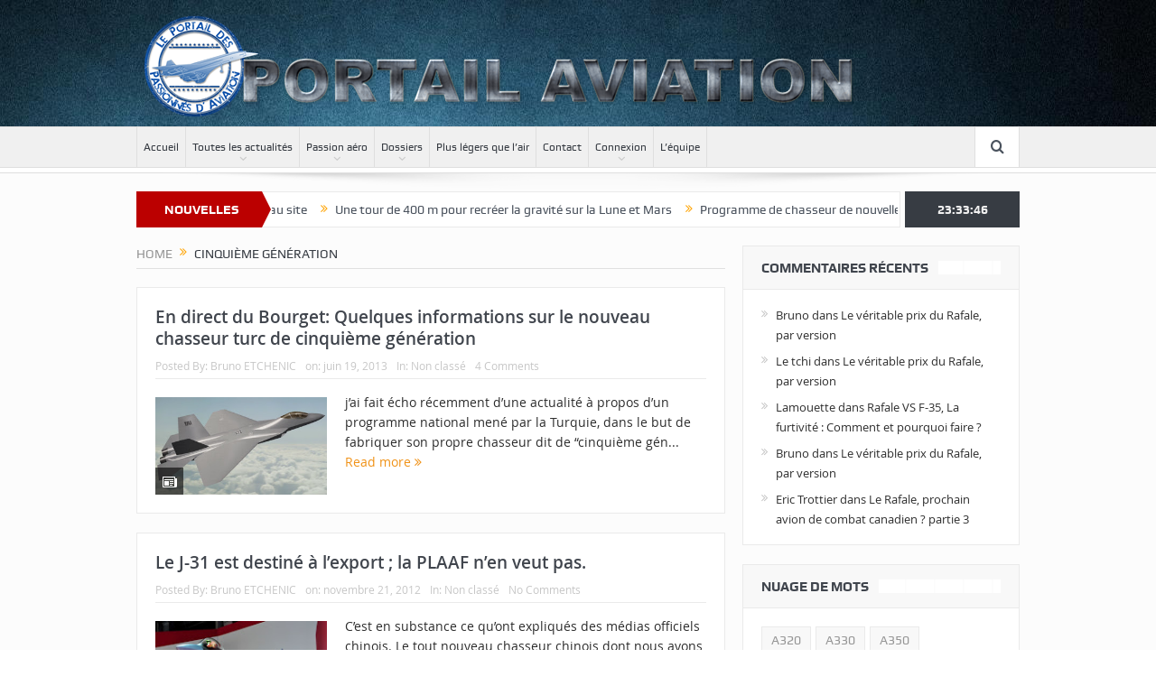

--- FILE ---
content_type: text/html; charset=UTF-8
request_url: https://www.portail-aviation.com/blog/tag/cinquieme-generation/
body_size: 12345
content:
<!DOCTYPE html>
<!--[if lt IE 7]>      <html class="no-js lt-ie9 lt-ie8 lt-ie7" lang="fr-FR"> <![endif]-->
<!--[if IE 7]>         <html class="no-js lt-ie9 lt-ie8" lang="fr-FR"> <![endif]-->
<!--[if IE 8]>         <html class="no-js lt-ie9" lang="fr-FR"> <![endif]-->
<!--[if gt IE 8]><!--> <html class="no-js" lang="fr-FR"> <!--<![endif]-->
    <head>
	<meta charset="UTF-8" />
        <meta http-equiv="X-UA-Compatible" content="IE=edge,chrome=1">
	
	<link rel="profile" href="http://gmpg.org/xfn/11">
	<link rel="pingback" href="https://www.portail-aviation.com/xmlrpc.php">

<meta name="viewport" content="width=device-width, initial-scale=1, maximum-scale=1">
<link rel="shortcut icon" href="" />
<link rel="apple-touch-icon" href="https://www.portail-aviation.com/wp-content/themes/goodnews5/apple-touch-icon-precomposed.png" />

<link rel="pingback" href="https://www.portail-aviation.com/xmlrpc.php" />
        <!--[if lt IE 9]>
	<script src="https://www.portail-aviation.com/wp-content/themes/goodnews5/framework/helpers/js/html5.js"></script>
	<script src="https://www.portail-aviation.com/wp-content/themes/goodnews5/framework/helpers/js/IE9.js"></script>
	<![endif]-->
	
<!-- This site is optimized with the Yoast SEO plugin v12.6.2 - https://yoast.com/wordpress/plugins/seo/ -->
<title>cinquième génération Archives - Le Portail des Passionnés d&#039;Aviation</title>
<meta name="robots" content="max-snippet:-1, max-image-preview:large, max-video-preview:-1"/>
<link rel="canonical" href="https://www.portail-aviation.com/blog/tag/cinquieme-generation/" />
<meta property="og:locale" content="fr_FR" />
<meta property="og:type" content="object" />
<meta property="og:title" content="cinquième génération Archives - Le Portail des Passionnés d&#039;Aviation" />
<meta property="og:url" content="https://www.portail-aviation.com/blog/tag/cinquieme-generation/" />
<meta property="og:site_name" content="Le Portail des Passionnés d&#039;Aviation" />
<meta name="twitter:card" content="summary_large_image" />
<meta name="twitter:title" content="cinquième génération Archives - Le Portail des Passionnés d&#039;Aviation" />
<script type='application/ld+json' class='yoast-schema-graph yoast-schema-graph--main'>{"@context":"https://schema.org","@graph":[{"@type":"Organization","@id":"https://www.portail-aviation.com/#organization","name":"Portail Aviation","url":"https://www.portail-aviation.com/","sameAs":["https://www.facebook.com/portailaviation/"],"logo":{"@type":"ImageObject","@id":"https://www.portail-aviation.com/#logo","url":"https://www.portail-aviation.com/wp-content/uploads/2018/01/header1.png","width":145,"height":140,"caption":"Portail Aviation"},"image":{"@id":"https://www.portail-aviation.com/#logo"}},{"@type":"WebSite","@id":"https://www.portail-aviation.com/#website","url":"https://www.portail-aviation.com/","name":"Le Portail des Passionn\u00e9s d&#039;Aviation","publisher":{"@id":"https://www.portail-aviation.com/#organization"},"potentialAction":{"@type":"SearchAction","target":"https://www.portail-aviation.com/?s={search_term_string}","query-input":"required name=search_term_string"}},{"@type":"CollectionPage","@id":"https://www.portail-aviation.com/blog/tag/cinquieme-generation/#webpage","url":"https://www.portail-aviation.com/blog/tag/cinquieme-generation/","inLanguage":"fr-FR","name":"cinqui\u00e8me g\u00e9n\u00e9ration Archives - Le Portail des Passionn\u00e9s d&#039;Aviation","isPartOf":{"@id":"https://www.portail-aviation.com/#website"}}]}</script>
<!-- / Yoast SEO plugin. -->

<link rel='dns-prefetch' href='//www.googletagmanager.com' />
<link rel='dns-prefetch' href='//s.w.org' />
<link rel="alternate" type="application/rss+xml" title="Le Portail des Passionnés d&#039;Aviation &raquo; Flux" href="https://www.portail-aviation.com/feed/" />
<link rel="alternate" type="application/rss+xml" title="Le Portail des Passionnés d&#039;Aviation &raquo; Flux des commentaires" href="https://www.portail-aviation.com/comments/feed/" />
<link rel="alternate" type="application/rss+xml" title="Le Portail des Passionnés d&#039;Aviation &raquo; Flux de l’étiquette cinquième génération" href="https://www.portail-aviation.com/blog/tag/cinquieme-generation/feed/" />
		<script type="text/javascript">
			window._wpemojiSettings = {"baseUrl":"https:\/\/s.w.org\/images\/core\/emoji\/12.0.0-1\/72x72\/","ext":".png","svgUrl":"https:\/\/s.w.org\/images\/core\/emoji\/12.0.0-1\/svg\/","svgExt":".svg","source":{"concatemoji":"https:\/\/www.portail-aviation.com\/wp-includes\/js\/wp-emoji-release.min.js?ver=5.2.23"}};
			!function(e,a,t){var n,r,o,i=a.createElement("canvas"),p=i.getContext&&i.getContext("2d");function s(e,t){var a=String.fromCharCode;p.clearRect(0,0,i.width,i.height),p.fillText(a.apply(this,e),0,0);e=i.toDataURL();return p.clearRect(0,0,i.width,i.height),p.fillText(a.apply(this,t),0,0),e===i.toDataURL()}function c(e){var t=a.createElement("script");t.src=e,t.defer=t.type="text/javascript",a.getElementsByTagName("head")[0].appendChild(t)}for(o=Array("flag","emoji"),t.supports={everything:!0,everythingExceptFlag:!0},r=0;r<o.length;r++)t.supports[o[r]]=function(e){if(!p||!p.fillText)return!1;switch(p.textBaseline="top",p.font="600 32px Arial",e){case"flag":return s([55356,56826,55356,56819],[55356,56826,8203,55356,56819])?!1:!s([55356,57332,56128,56423,56128,56418,56128,56421,56128,56430,56128,56423,56128,56447],[55356,57332,8203,56128,56423,8203,56128,56418,8203,56128,56421,8203,56128,56430,8203,56128,56423,8203,56128,56447]);case"emoji":return!s([55357,56424,55356,57342,8205,55358,56605,8205,55357,56424,55356,57340],[55357,56424,55356,57342,8203,55358,56605,8203,55357,56424,55356,57340])}return!1}(o[r]),t.supports.everything=t.supports.everything&&t.supports[o[r]],"flag"!==o[r]&&(t.supports.everythingExceptFlag=t.supports.everythingExceptFlag&&t.supports[o[r]]);t.supports.everythingExceptFlag=t.supports.everythingExceptFlag&&!t.supports.flag,t.DOMReady=!1,t.readyCallback=function(){t.DOMReady=!0},t.supports.everything||(n=function(){t.readyCallback()},a.addEventListener?(a.addEventListener("DOMContentLoaded",n,!1),e.addEventListener("load",n,!1)):(e.attachEvent("onload",n),a.attachEvent("onreadystatechange",function(){"complete"===a.readyState&&t.readyCallback()})),(n=t.source||{}).concatemoji?c(n.concatemoji):n.wpemoji&&n.twemoji&&(c(n.twemoji),c(n.wpemoji)))}(window,document,window._wpemojiSettings);
		</script>
		<style type="text/css">
img.wp-smiley,
img.emoji {
	display: inline !important;
	border: none !important;
	box-shadow: none !important;
	height: 1em !important;
	width: 1em !important;
	margin: 0 .07em !important;
	vertical-align: -0.1em !important;
	background: none !important;
	padding: 0 !important;
}
</style>
	<link rel='stylesheet' id='wp-block-library-css'  href='https://www.portail-aviation.com/wp-includes/css/dist/block-library/style.min.css?ver=5.2.23' type='text/css' media='all' />
<link rel='stylesheet' id='mpp_gutenberg-css'  href='https://www.portail-aviation.com/wp-content/plugins/metronet-profile-picture/dist/blocks.style.build.css?ver=2.5.0' type='text/css' media='all' />
<link rel='stylesheet' id='contact-form-7-css'  href='https://www.portail-aviation.com/wp-content/plugins/contact-form-7/includes/css/styles.css?ver=5.1.9' type='text/css' media='all' />
<link rel='stylesheet' id='plugins-css'  href='https://www.portail-aviation.com/wp-content/themes/goodnews5/css/plugins.css?ver=5.2.23' type='text/css' media='all' />
<link rel='stylesheet' id='main-css'  href='https://www.portail-aviation.com/wp-content/themes/goodnews5/css/main.css?ver=5.2.23' type='text/css' media='all' />
<link rel='stylesheet' id='responsive-css'  href='https://www.portail-aviation.com/wp-content/themes/goodnews5/css/media.css?ver=5.2.23' type='text/css' media='all' />
<link rel='stylesheet' id='style-css'  href='https://www.portail-aviation.com/wp-content/themes/goodnews5/style.css?ver=5.2.23' type='text/css' media='all' />
<!--[if lt IE 9]>
<link rel='stylesheet' id='vc_lte_ie9-css'  href='https://www.portail-aviation.com/wp-content/plugins/js_composer/assets/css/vc_lte_ie9.min.css?ver=6.0.3' type='text/css' media='screen' />
<![endif]-->
<link rel='stylesheet' id='fancybox-css'  href='https://www.portail-aviation.com/wp-content/plugins/easy-fancybox/css/jquery.fancybox.min.css?ver=1.3.24' type='text/css' media='screen' />
<link rel='stylesheet' id='um_fonticons_ii-css'  href='https://www.portail-aviation.com/wp-content/plugins/ultimate-member/assets/css/um-fonticons-ii.css?ver=2.1.1' type='text/css' media='all' />
<link rel='stylesheet' id='um_fonticons_fa-css'  href='https://www.portail-aviation.com/wp-content/plugins/ultimate-member/assets/css/um-fonticons-fa.css?ver=2.1.1' type='text/css' media='all' />
<link rel='stylesheet' id='select2-css'  href='https://www.portail-aviation.com/wp-content/plugins/ultimate-member/assets/css/select2/select2.min.css?ver=2.1.1' type='text/css' media='all' />
<link rel='stylesheet' id='um_crop-css'  href='https://www.portail-aviation.com/wp-content/plugins/ultimate-member/assets/css/um-crop.css?ver=2.1.1' type='text/css' media='all' />
<link rel='stylesheet' id='um_modal-css'  href='https://www.portail-aviation.com/wp-content/plugins/ultimate-member/assets/css/um-modal.css?ver=2.1.1' type='text/css' media='all' />
<link rel='stylesheet' id='um_styles-css'  href='https://www.portail-aviation.com/wp-content/plugins/ultimate-member/assets/css/um-styles.css?ver=2.1.1' type='text/css' media='all' />
<link rel='stylesheet' id='um_ui-css'  href='https://www.portail-aviation.com/wp-content/plugins/ultimate-member/assets/css/jquery-ui.css?ver=2.1.1' type='text/css' media='all' />
<link rel='stylesheet' id='um_members-css'  href='https://www.portail-aviation.com/wp-content/plugins/ultimate-member/assets/css/um-members.css?ver=2.1.1' type='text/css' media='all' />
<link rel='stylesheet' id='um_profile-css'  href='https://www.portail-aviation.com/wp-content/plugins/ultimate-member/assets/css/um-profile.css?ver=2.1.1' type='text/css' media='all' />
<link rel='stylesheet' id='um_account-css'  href='https://www.portail-aviation.com/wp-content/plugins/ultimate-member/assets/css/um-account.css?ver=2.1.1' type='text/css' media='all' />
<link rel='stylesheet' id='um_misc-css'  href='https://www.portail-aviation.com/wp-content/plugins/ultimate-member/assets/css/um-misc.css?ver=2.1.1' type='text/css' media='all' />
<link rel='stylesheet' id='um_fileupload-css'  href='https://www.portail-aviation.com/wp-content/plugins/ultimate-member/assets/css/um-fileupload.css?ver=2.1.1' type='text/css' media='all' />
<link rel='stylesheet' id='um_datetime-css'  href='https://www.portail-aviation.com/wp-content/plugins/ultimate-member/assets/css/pickadate/default.css?ver=2.1.1' type='text/css' media='all' />
<link rel='stylesheet' id='um_datetime_date-css'  href='https://www.portail-aviation.com/wp-content/plugins/ultimate-member/assets/css/pickadate/default.date.css?ver=2.1.1' type='text/css' media='all' />
<link rel='stylesheet' id='um_datetime_time-css'  href='https://www.portail-aviation.com/wp-content/plugins/ultimate-member/assets/css/pickadate/default.time.css?ver=2.1.1' type='text/css' media='all' />
<link rel='stylesheet' id='um_raty-css'  href='https://www.portail-aviation.com/wp-content/plugins/ultimate-member/assets/css/um-raty.css?ver=2.1.1' type='text/css' media='all' />
<link rel='stylesheet' id='um_scrollbar-css'  href='https://www.portail-aviation.com/wp-content/plugins/ultimate-member/assets/css/simplebar.css?ver=2.1.1' type='text/css' media='all' />
<link rel='stylesheet' id='um_tipsy-css'  href='https://www.portail-aviation.com/wp-content/plugins/ultimate-member/assets/css/um-tipsy.css?ver=2.1.1' type='text/css' media='all' />
<link rel='stylesheet' id='um_responsive-css'  href='https://www.portail-aviation.com/wp-content/plugins/ultimate-member/assets/css/um-responsive.css?ver=2.1.1' type='text/css' media='all' />
<link rel='stylesheet' id='um_default_css-css'  href='https://www.portail-aviation.com/wp-content/plugins/ultimate-member/assets/css/um-old-default.css?ver=2.1.1' type='text/css' media='all' />
<link rel='stylesheet' id='um_old_css-css'  href='https://www.portail-aviation.com/wp-content/plugins/ultimate-member/../../uploads/ultimatemember/um_old_settings.css?ver=5.2.23' type='text/css' media='all' />
<script type='text/javascript' src='https://www.portail-aviation.com/wp-includes/js/jquery/jquery.js?ver=1.12.4-wp'></script>
<script type='text/javascript' src='https://www.portail-aviation.com/wp-includes/js/jquery/jquery-migrate.min.js?ver=1.4.1'></script>
<script type='text/javascript' src='https://www.googletagmanager.com/gtag/js?id=UA-7644183-9' async></script>
<script type='text/javascript'>
window.dataLayer = window.dataLayer || [];function gtag(){dataLayer.push(arguments);}
gtag('set', 'linker', {"domains":["www.portail-aviation.com"]} );
gtag("js", new Date());
gtag("set", "developer_id.dZTNiMT", true);
gtag("config", "UA-7644183-9", {"anonymize_ip":true});
</script>
<script type='text/javascript' src='https://www.portail-aviation.com/wp-content/plugins/ultimate-member/assets/js/um-gdpr.min.js?ver=2.1.1'></script>
<link rel='https://api.w.org/' href='https://www.portail-aviation.com/wp-json/' />
<link rel="EditURI" type="application/rsd+xml" title="RSD" href="https://www.portail-aviation.com/xmlrpc.php?rsd" />
<link rel="wlwmanifest" type="application/wlwmanifest+xml" href="https://www.portail-aviation.com/wp-includes/wlwmanifest.xml" /> 
<meta name="generator" content="WordPress 5.2.23" />
<meta name="generator" content="Site Kit by Google 1.32.0" />		<style type="text/css">
			.request_name {
				display: none !important;
			}
		</style>
	<!-- Analytics by WP-Statistics v13.0.8 - https://wp-statistics.com/ -->
		<style type="text/css">.recentcomments a{display:inline !important;padding:0 !important;margin:0 !important;}</style>
		<meta name="generator" content="Powered by WPBakery Page Builder - drag and drop page builder for WordPress."/>
<link rel="icon" href="https://www.portail-aviation.com/wp-content/uploads/2015/06/Favicon-PPA-557bc037v1_site_icon-32x32.png" sizes="32x32" />
<link rel="icon" href="https://www.portail-aviation.com/wp-content/uploads/2015/06/Favicon-PPA-557bc037v1_site_icon-256x256.png" sizes="192x192" />
<link rel="apple-touch-icon-precomposed" href="https://www.portail-aviation.com/wp-content/uploads/2015/06/Favicon-PPA-557bc037v1_site_icon-256x256.png" />
<meta name="msapplication-TileImage" content="https://www.portail-aviation.com/wp-content/uploads/2015/06/Favicon-PPA-557bc037v1_site_icon-512x512.png" />
<style type="text/css" title="dynamic-css" class="options-output">body{color:#2d2d2d;}body, body.layout-boxed{background-color:transparent;background-repeat:repeat-y;background-size:inherit;background-attachment:fixed;background-position:center top;background-image:url('https://www.portail-aviation.com/wp-content/uploads/2015/06/1359726.jpg');}.layout-boxed:not(.layout-boxed-content) .boxed-wrap, .layout-boxed-content .boxed-content-wrapper{background-repeat:no-repeat;background-size:inherit;background-attachment:scroll;background-position:center center;}a{color:#2d2d2d;}.header{background-repeat:no-repeat;background-size:cover;background-position:center center;background-image:url('https://www.portail-aviation.com/wp-content/uploads/2015/06/1359726-1.jpg');}.navigation-inner,#navigation .nav-button, .nb-inner-wrap .search-results-title, .show_all_results, .nb-inner-wrap ul.s-results .s-img .post_format{background-repeat:repeat-y;background-attachment:fixed;background-position:center top;}</style><style type="text/css">
    
.header > .inner, .header .logo {
line-height: 140px;
height: 140px;
}
.news-box .nb-header .nb-title, .sidebar .widget .widget-title {
    background-image: url(https://www.portail-aviation.com/wp-content/uploads/2015/06/boxes.png);
}
/* Category background */
                                    </style>
<noscript><style> .wpb_animate_when_almost_visible { opacity: 1; }</style></noscript>    </head>
    <body class="archive tag tag-cinquieme-generation tag-945 right-sidebar layout-boxed fade-imgs-in-appear sticky_navigation_on navigation_highlight_ancestor ticker_has_live_time wpb-js-composer js-comp-ver-6.0.3 vc_responsive" itemscope="itemscope" itemtype="http://schema.org/WebPage">
    
        <!--[if lt IE 7]>
            <p class="browsehappy">You are using an <strong>outdated</strong> browser. Please <a href="http://browsehappy.com/">upgrade your browser</a> to improve your experience.</p>
        <![endif]-->
        <div class="boxed-wrap clearfix">
	    <div id="header-wrapper">
                                    <header class="header " itemscope="itemscope" itemtype="http://schema.org/WPHeader" role="banner">
                <div class="inner">
						                    <div class="logo">
					                    <a href="https://www.portail-aviation.com">
		                                                    <img src="https://www.portail-aviation.com/wp-content/uploads/2015/06/header1.png" alt="Le Portail des Passionnés d&#039;Aviation" width="796" height="140" />
                                                                                               <img class="mom_retina_logo" src="https://www.portail-aviation.com/wp-content/uploads/2015/06/header1.png" width="796" height="140" alt="Le Portail des Passionnés d&#039;Aviation" />
                                                		                    </a>

					
                    </div>
                                        <div class="header-right">
                                  		<div class="mom-e3lanat-wrap  ">
	<div class="mom-e3lanat " style="">
		<div class="mom-e3lanat-inner">
		
		</div>
	</div>	<!--Mom ads-->
	</div>
                    </div> <!--header right-->
                    
                <div class="clear"></div>
                </div>
            </header>
	    	    </div> <!--header wrap-->
                                    <nav id="navigation" itemtype="http://schema.org/SiteNavigationElement" itemscope="itemscope" role="navigation" class="dd-effect-slide ">
                <div class="navigation-inner">
                <div class="inner">
                                                                <ul id="menu-main-menu" class="main-menu mom_visibility_desktop"><li id="menu-item-3338" class="menu-item menu-item-type-post_type menu-item-object-page menu-item-home mom_default_menu_item menu-item-depth-0"><a href="https://www.portail-aviation.com/">Accueil</a></li>
<li id="menu-item-4913" class="menu-item menu-item-type-taxonomy menu-item-object-category menu-item-has-children menu-parent-item mom_default_menu_item menu-item-depth-0"><a href="https://www.portail-aviation.com/blog/category/toutes-les-actualites/">Toutes les actualités</a>
<ul class="sub-menu ">
	<li id="menu-item-3587" class="menu-item menu-item-type-taxonomy menu-item-object-category mom_default_menu_item active menu-item-depth-1"><a href="https://www.portail-aviation.com/blog/category/toutes-les-actualites/aviation-militaire-actus/">Aviation militaire</a></li>
	<li id="menu-item-3588" class="menu-item menu-item-type-taxonomy menu-item-object-category mom_default_menu_item menu-item-depth-1"><a href="https://www.portail-aviation.com/blog/category/toutes-les-actualites/aviation-civile-actus/">Aviation civile</a></li>
</ul>
<i class='responsive-caret'></i>
</li>
<li id="menu-item-3595" class="menu-item menu-item-type-taxonomy menu-item-object-category menu-item-has-children menu-parent-item mom_default_menu_item menu-item-depth-0"><a href="https://www.portail-aviation.com/blog/category/passion-aero/">Passion aéro</a>
<ul class="sub-menu ">
	<li id="menu-item-3473" class="menu-item menu-item-type-taxonomy menu-item-object-category mom_default_menu_item active menu-item-depth-1"><a href="https://www.portail-aviation.com/blog/category/expos-meeting/">Expos / meeting</a></li>
</ul>
<i class='responsive-caret'></i>
</li>
<li id="menu-item-3663" class="menu-item menu-item-type-taxonomy menu-item-object-category menu-item-has-children menu-parent-item mom_default_menu_item menu-item-depth-0"><a href="https://www.portail-aviation.com/blog/category/dossiers/">Dossiers</a>
<ul class="sub-menu ">
	<li id="menu-item-3664" class="menu-item menu-item-type-taxonomy menu-item-object-category mom_default_menu_item active menu-item-depth-1"><a href="https://www.portail-aviation.com/blog/category/dossiers/aviation-civile-dossiers/">Aviation civile</a></li>
	<li id="menu-item-3665" class="menu-item menu-item-type-taxonomy menu-item-object-category mom_default_menu_item menu-item-depth-1"><a href="https://www.portail-aviation.com/blog/category/dossiers/aviation-militaire-dossiers/">Aviation Militaire</a></li>
</ul>
<i class='responsive-caret'></i>
</li>
<li id="menu-item-12648" class="menu-item menu-item-type-custom menu-item-object-custom mom_default_menu_item menu-item-depth-0"><a href="http://www.portail-aviation.com/blog/category/plus-legers-que-lair/">Plus légers que l&#8217;air</a></li>
<li id="menu-item-3423" class="menu-item menu-item-type-post_type menu-item-object-page mom_default_menu_item menu-item-depth-0"><a href="https://www.portail-aviation.com/contactez-nous/">Contact</a></li>
<li id="menu-item-3570" class="menu-item menu-item-type-post_type menu-item-object-page menu-item-has-children menu-parent-item mom_default_menu_item menu-item-depth-0"><a href="https://www.portail-aviation.com/connexion-2/">Connexion</a>
<ul class="sub-menu ">
	<li id="menu-item-3579" class="menu-item menu-item-type-post_type menu-item-object-page mom_default_menu_item active menu-item-depth-1"><a href="https://www.portail-aviation.com/inscription-2/">Inscription</a></li>
	<li id="menu-item-3572" class="menu-item menu-item-type-post_type menu-item-object-page mom_default_menu_item menu-item-depth-1"><a href="https://www.portail-aviation.com/compte/">Mon compte</a></li>
	<li id="menu-item-3574" class="menu-item menu-item-type-post_type menu-item-object-page mom_default_menu_item menu-item-depth-1"><a href="https://www.portail-aviation.com/mdp_perdu/">Mot de passe oublié?</a></li>
	<li id="menu-item-3575" class="menu-item menu-item-type-post_type menu-item-object-page mom_default_menu_item menu-item-depth-1"><a href="https://www.portail-aviation.com/membres-2/">Liste des membres</a></li>
	<li id="menu-item-3578" class="menu-item menu-item-type-post_type menu-item-object-page mom_default_menu_item menu-item-depth-1"><a href="https://www.portail-aviation.com/deconnexion-2/">Déconnexion</a></li>
</ul>
<i class='responsive-caret'></i>
</li>
<li id="menu-item-4411" class="menu-item menu-item-type-post_type menu-item-object-page mom_default_menu_item menu-item-depth-0"><a href="https://www.portail-aviation.com/redacteurs/">L&#8217;équipe</a></li>
</ul>                                                                <div class="device-menu-wrap mom_visibility_device">
                        <div id="menu-holder" class="device-menu-holder">
                            <i class="fa-icon-align-justify mh-icon"></i> <span class="the_menu_holder_area"><i class="dmh-icon"></i>Menu</span><i class="mh-caret"></i>
                        </div>
                        <ul id="menu-main-menu-1" class="device-menu mom_visibility_device"><li id="menu-item-3338" class="menu-item menu-item-type-post_type menu-item-object-page menu-item-home mom_default_menu_item menu-item-depth-0"><a href="https://www.portail-aviation.com/">Accueil</a></li>
<li id="menu-item-4913" class="menu-item menu-item-type-taxonomy menu-item-object-category menu-item-has-children menu-parent-item mom_default_menu_item menu-item-depth-0"><a href="https://www.portail-aviation.com/blog/category/toutes-les-actualites/">Toutes les actualités</a>
<ul class="sub-menu ">
	<li id="menu-item-3587" class="menu-item menu-item-type-taxonomy menu-item-object-category mom_default_menu_item active menu-item-depth-1"><a href="https://www.portail-aviation.com/blog/category/toutes-les-actualites/aviation-militaire-actus/">Aviation militaire</a></li>
	<li id="menu-item-3588" class="menu-item menu-item-type-taxonomy menu-item-object-category mom_default_menu_item menu-item-depth-1"><a href="https://www.portail-aviation.com/blog/category/toutes-les-actualites/aviation-civile-actus/">Aviation civile</a></li>
</ul>
<i class='responsive-caret'></i>
</li>
<li id="menu-item-3595" class="menu-item menu-item-type-taxonomy menu-item-object-category menu-item-has-children menu-parent-item mom_default_menu_item menu-item-depth-0"><a href="https://www.portail-aviation.com/blog/category/passion-aero/">Passion aéro</a>
<ul class="sub-menu ">
	<li id="menu-item-3473" class="menu-item menu-item-type-taxonomy menu-item-object-category mom_default_menu_item active menu-item-depth-1"><a href="https://www.portail-aviation.com/blog/category/expos-meeting/">Expos / meeting</a></li>
</ul>
<i class='responsive-caret'></i>
</li>
<li id="menu-item-3663" class="menu-item menu-item-type-taxonomy menu-item-object-category menu-item-has-children menu-parent-item mom_default_menu_item menu-item-depth-0"><a href="https://www.portail-aviation.com/blog/category/dossiers/">Dossiers</a>
<ul class="sub-menu ">
	<li id="menu-item-3664" class="menu-item menu-item-type-taxonomy menu-item-object-category mom_default_menu_item active menu-item-depth-1"><a href="https://www.portail-aviation.com/blog/category/dossiers/aviation-civile-dossiers/">Aviation civile</a></li>
	<li id="menu-item-3665" class="menu-item menu-item-type-taxonomy menu-item-object-category mom_default_menu_item menu-item-depth-1"><a href="https://www.portail-aviation.com/blog/category/dossiers/aviation-militaire-dossiers/">Aviation Militaire</a></li>
</ul>
<i class='responsive-caret'></i>
</li>
<li id="menu-item-12648" class="menu-item menu-item-type-custom menu-item-object-custom mom_default_menu_item menu-item-depth-0"><a href="http://www.portail-aviation.com/blog/category/plus-legers-que-lair/">Plus légers que l&#8217;air</a></li>
<li id="menu-item-3423" class="menu-item menu-item-type-post_type menu-item-object-page mom_default_menu_item menu-item-depth-0"><a href="https://www.portail-aviation.com/contactez-nous/">Contact</a></li>
<li id="menu-item-3570" class="menu-item menu-item-type-post_type menu-item-object-page menu-item-has-children menu-parent-item mom_default_menu_item menu-item-depth-0"><a href="https://www.portail-aviation.com/connexion-2/">Connexion</a>
<ul class="sub-menu ">
	<li id="menu-item-3579" class="menu-item menu-item-type-post_type menu-item-object-page mom_default_menu_item active menu-item-depth-1"><a href="https://www.portail-aviation.com/inscription-2/">Inscription</a></li>
	<li id="menu-item-3572" class="menu-item menu-item-type-post_type menu-item-object-page mom_default_menu_item menu-item-depth-1"><a href="https://www.portail-aviation.com/compte/">Mon compte</a></li>
	<li id="menu-item-3574" class="menu-item menu-item-type-post_type menu-item-object-page mom_default_menu_item menu-item-depth-1"><a href="https://www.portail-aviation.com/mdp_perdu/">Mot de passe oublié?</a></li>
	<li id="menu-item-3575" class="menu-item menu-item-type-post_type menu-item-object-page mom_default_menu_item menu-item-depth-1"><a href="https://www.portail-aviation.com/membres-2/">Liste des membres</a></li>
	<li id="menu-item-3578" class="menu-item menu-item-type-post_type menu-item-object-page mom_default_menu_item menu-item-depth-1"><a href="https://www.portail-aviation.com/deconnexion-2/">Déconnexion</a></li>
</ul>
<i class='responsive-caret'></i>
</li>
<li id="menu-item-4411" class="menu-item menu-item-type-post_type menu-item-object-page mom_default_menu_item menu-item-depth-0"><a href="https://www.portail-aviation.com/redacteurs/">L&#8217;équipe</a></li>
</ul>                        </div>
                                            		    <div class="nav-buttons">
                                        		                        <span class="nav-button nav-search">
                        <i class="fa-icon-search"></i>
                    </span>
                    <div class="nb-inner-wrap search-wrap border-box">
                        <div class="nb-inner sw-inner">
                        <div class="search-form mom-search-form">
                            <form method="get" action="https://www.portail-aviation.com">
                                <input class="sf" type="text" placeholder="Search ..." autocomplete="off" name="s">
                                <button class="button" type="submit"><i class="fa-icon-search"></i></button>
                            </form>
                            <span class="sf-loading"><img src="https://www.portail-aviation.com/wp-content/themes/goodnews5/images/ajax-search-nav.gif" alt="loading..." width="16" height="16"></span>
                        </div>
                    <div class="ajax_search_results">
                    </div> <!--ajax search results-->
                    </div> <!--sw inner-->
                    </div> <!--search wrap-->
                    
        		    </div> <!--nav-buttons-->

                </div>
                </div> <!--nav inner-->
            </nav> <!--Navigation-->
            	    <div class="boxed-content-wrapper clearfix">
                        <div class="nav-shaddow"></div>
                         <div style="margin-top:-17px; margin-bottom:20px;"></div>
            
            <div class="inner">
                        
        <div class="breaking-news">
    <div class="the_ticker" >
    <div class="bn-title"><span>NOUVELLES</span></div>
    <div class="news-ticker " data-timeout="5000">
        <ul>
            <li><i class="fa-icon-double-angle-right"></i><a href="https://www.portail-aviation.com/blog/2015/06/13/bienvenue-sur-notre-nouveau-site/">Bienvenue sur notre nouveau site</a></li>
            <li><i class="fa-icon-double-angle-right"></i><a href="https://www.portail-aviation.com/blog/2023/04/22/recreer-la-gravite-sur-la-lune-et-mars/">Une tour de 400 m pour recréer la gravité sur la Lune et Mars</a></li>
            <li><i class="fa-icon-double-angle-right"></i><a href="https://www.portail-aviation.com/blog/2023/01/29/chasseur-de-nouvelle-generation-pour-le-japon/">Programme de chasseur de nouvelle génération pour le Japon</a></li>
            <li><i class="fa-icon-double-angle-right"></i><a href="https://www.portail-aviation.com/blog/2021/10/11/une-journee-spotter-a-luxeuil/">Une journée spotter à Luxeuil</a></li>
            <li><i class="fa-icon-double-angle-right"></i><a href="https://www.portail-aviation.com/blog/2021/09/15/envolez-vous-avec-air-legend-2021/">Envolez-vous avec Air Legend 2021 !</a></li>
            <li><i class="fa-icon-double-angle-right"></i><a href="https://www.portail-aviation.com/blog/2021/06/26/fuites-sur-le-f-35-en-suisse-info-ou-manipulation/">Fuites sur le F-35 en Suisse: info ou manipulation ?</a></li>
            <li><i class="fa-icon-double-angle-right"></i><a href="https://www.portail-aviation.com/blog/2021/06/24/air2030-quel-avion-de-combat-la-suisse-va-t-elle-selectionner/">Air2030. Quel avion de combat la Suisse va-t-elle sélectionner ?</a></li>
            <li><i class="fa-icon-double-angle-right"></i><a href="https://www.portail-aviation.com/blog/2021/06/07/jusqua-900-rafale-produits-un-point-sur-les-prospects/">Jusqu&#8217;à 900 Rafale produits ? Un point sur les prospects</a></li>
            <li><i class="fa-icon-double-angle-right"></i><a href="https://www.portail-aviation.com/blog/2021/06/02/aviation-ecologie-assainissons-les-debats/">Aviation &#038; écologie, assainissons les débats</a></li>
            <li><i class="fa-icon-double-angle-right"></i><a href="https://www.portail-aviation.com/blog/2021/05/20/la-croatie-aurait-decide-dacheter-12-rafale-a-la-france/">MAJ: La Croatie a décidé d&#8217;acheter 12 Rafale à la France</a></li>
            <li><i class="fa-icon-double-angle-right"></i><a href="https://www.portail-aviation.com/blog/2021/05/16/rafale-papers-mediapart-vs-dassault/">Rafale Papers 1/2: Mediapart vs Dassault</a></li>
        </ul>
    </div> <!--news ticker-->
    </div>
        <span class="current_time"><span></span> </span>
        </div> <!--breaking news-->
            </div>
            <div class="inner">
            <div class="main_container">
            <div class="main-col">
                <div class="category-title">
                    <div class="mom_breadcrumb breadcrumb breadcrumbs"><div class="breadcrumbs-plus">
<span itemscope itemtype="http://data-vocabulary.org/Breadcrumb"><a itemprop="url" href="https://www.portail-aviation.com/" class="home"><span itemprop="title">Home</span></a></span> <span class='separator'><i class="sep fa-icon-double-angle-right"></i></span> cinquième génération</div></div>                                                        </div>
                                                
		                
                                
                                                        <div class="base-box blog-post default-blog-post bp-vertical-share share-off post-413 post type-post status-publish format-standard has-post-thumbnail category-non-classe tag-bourget-2013 tag-cinquieme-generation tag-kf-x tag-kfx tag-nouveau-chasseur tag-salon-de-laeronautique-et-de-lespace tag-salon-du-bourget tag-tai tag-turquie">
    <div class="bp-entry">
        <div class="bp-head">
            <h2><a href="https://www.portail-aviation.com/blog/2013/06/19/en-direct-du-bourget-quelques/">En direct du Bourget: Quelques informations sur le nouveau chasseur turc de cinquième génération</a></h2>
            <div class="mom-post-meta bp-meta"><span class="author vcard" itemprop="author" itemscope itemtype="https://schema.org/Person">Posted By: <span class="fn" itemprop="name"><a href="https://www.portail-aviation.com/blog/author/bruno-etchenic/">Bruno ETCHENIC</a></span></span><span>on: <time datetime="2013-06-19T10:38:00+01:00" class="updated">juin 19, 2013</time></span><span>In: <a href="https://www.portail-aviation.com/blog/category/non-classe/" title="View all posts in Non classé">Non classé</a></span><span><a href="https://www.portail-aviation.com/blog/2013/06/19/en-direct-du-bourget-quelques/#comments">4  Comments</a></span></div>        </div> <!--blog post head-->
        <div class="bp-details">
	            <div class="post-img">
                <a href="https://www.portail-aviation.com/blog/2013/06/19/en-direct-du-bourget-quelques/">
                	<img src="https://www.portail-aviation.com/wp-content/uploads/2013/06/tfx_h.jpg" data-hidpi="https://www.portail-aviation.com/wp-content/uploads/2013/06/tfx_h.jpg" alt="En direct du Bourget: Quelques informations sur le nouveau chasseur turc de cinquième génération" width="190" height="122">                </a>
                <span class="post-format-icon"></span>
            </div> <!--img-->
	                                                    <P>
                                    j&#8217;ai fait écho récemment d&#8217;une actualité&nbsp;à propos d&#8217;un programme national mené par la Turquie, dans le but de fabriquer son propre chasseur dit de &#8220;cinquième gén...				   <a href="https://www.portail-aviation.com/blog/2013/06/19/en-direct-du-bourget-quelques/" class="read-more-link">Read more <i class="fa-icon-double-angle-right"></i></a>
				</P>
                            </div> <!--details-->
    </div> <!--entry-->
        <div class="clear"></div>
</div> <!--blog post-->
                                            <div class="base-box blog-post default-blog-post bp-vertical-share share-off post-451 post type-post status-publish format-standard has-post-thumbnail category-non-classe tag-avic tag-avion-chinois tag-cinquieme-generation tag-furtif tag-j-31 tag-j31 tag-jf-17 tag-mc-1">
    <div class="bp-entry">
        <div class="bp-head">
            <h2><a href="https://www.portail-aviation.com/blog/2012/11/21/le-j-31-est-destine-lexport-la-plaaf/">Le J-31 est destiné à l’export ; la PLAAF n’en veut pas.</a></h2>
            <div class="mom-post-meta bp-meta"><span class="author vcard" itemprop="author" itemscope itemtype="https://schema.org/Person">Posted By: <span class="fn" itemprop="name"><a href="https://www.portail-aviation.com/blog/author/bruno-etchenic/">Bruno ETCHENIC</a></span></span><span>on: <time datetime="2012-11-21T15:51:00+01:00" class="updated">novembre 21, 2012</time></span><span>In: <a href="https://www.portail-aviation.com/blog/category/non-classe/" title="View all posts in Non classé">Non classé</a></span><span><a href="https://www.portail-aviation.com/blog/2012/11/21/le-j-31-est-destine-lexport-la-plaaf/#respond">No Comments</a></span></div>        </div> <!--blog post head-->
        <div class="bp-details">
	            <div class="post-img">
                <a href="https://www.portail-aviation.com/blog/2012/11/21/le-j-31-est-destine-lexport-la-plaaf/">
                	<img src="https://www.portail-aviation.com/wp-content/uploads/2012/11/J-31-NoCredit.jpg" data-hidpi="https://www.portail-aviation.com/wp-content/uploads/2012/11/J-31-NoCredit.jpg" alt="Le J-31 est destiné à l’export ; la PLAAF n’en veut pas." width="190" height="122">                </a>
                <span class="post-format-icon"></span>
            </div> <!--img-->
	                                                    <P>
                                    C’est en substance ce qu&#8217;ont expliqués des médias officiels chinois. Le tout nouveau chasseur chinois dont nous avons pu apercevoir quelque photos et vidéo de pauvre qualité n’est en f...				   <a href="https://www.portail-aviation.com/blog/2012/11/21/le-j-31-est-destine-lexport-la-plaaf/" class="read-more-link">Read more <i class="fa-icon-double-angle-right"></i></a>
				</P>
                            </div> <!--details-->
    </div> <!--entry-->
        <div class="clear"></div>
</div> <!--blog post-->
                                            <div class="base-box blog-post default-blog-post bp-vertical-share share-off post-466 post type-post status-publish format-standard has-post-thumbnail category-non-classe tag-avion-chinois tag-cinquieme-generation tag-j-31 tag-j31 tag-premier-vol tag-video">
    <div class="bp-entry">
        <div class="bp-head">
            <h2><a href="https://www.portail-aviation.com/blog/2012/11/01/premier-vol-du-j-31-la-video/">Premier vol du J-31: la vidéo</a></h2>
            <div class="mom-post-meta bp-meta"><span class="author vcard" itemprop="author" itemscope itemtype="https://schema.org/Person">Posted By: <span class="fn" itemprop="name"><a href="https://www.portail-aviation.com/blog/author/bruno-etchenic/">Bruno ETCHENIC</a></span></span><span>on: <time datetime="2012-11-01T08:40:00+01:00" class="updated">novembre 01, 2012</time></span><span>In: <a href="https://www.portail-aviation.com/blog/category/non-classe/" title="View all posts in Non classé">Non classé</a></span><span><a href="https://www.portail-aviation.com/blog/2012/11/01/premier-vol-du-j-31-la-video/#respond">No Comments</a></span></div>        </div> <!--blog post head-->
        <div class="bp-details">
	            <div class="post-img">
                <a href="https://www.portail-aviation.com/blog/2012/11/01/premier-vol-du-j-31-la-video/">
                	<img src="https://www.portail-aviation.com/wp-content/uploads/2012/11/j21-31-1.jpg" data-hidpi="https://www.portail-aviation.com/wp-content/uploads/2012/11/j21-31-1.jpg" alt="Premier vol du J-31: la vidéo" width="190" height="122">                </a>
                <span class="post-format-icon"></span>
            </div> <!--img-->
	                                                    <P>
                                    Je vous arrête tout de suite, même si la chine doit fabriquer les 3/4 des appareils photos, téléphones et autres&nbsp;caméscopes&nbsp;qui sont tous en haute définition, ne vous attendez pas...				   <a href="https://www.portail-aviation.com/blog/2012/11/01/premier-vol-du-j-31-la-video/" class="read-more-link">Read more <i class="fa-icon-double-angle-right"></i></a>
				</P>
                            </div> <!--details-->
    </div> <!--entry-->
        <div class="clear"></div>
</div> <!--blog post-->
                                            	                            </div> <!--main column-->
                        <div class="clear"></div>
</div> <!--main container-->            
            <div class="sidebar main-sidebar" role="complementary" itemscope="itemscope" itemtype="http://schema.org/WPSideBar">
            <div class="widget widget_recent_comments"><div class="widget-head"><h3 class="widget-title"><span>Commentaires récents</span></h3></div><ul id="recentcomments"><li class="recentcomments"><span class="comment-author-link">Bruno</span> dans <a href="https://www.portail-aviation.com/blog/2013/12/17/le-veritable-prix-du-rafale-par-version/#comment-33024">Le véritable prix du Rafale, par version</a></li><li class="recentcomments"><span class="comment-author-link">Le tchi</span> dans <a href="https://www.portail-aviation.com/blog/2013/12/17/le-veritable-prix-du-rafale-par-version/#comment-33011">Le véritable prix du Rafale, par version</a></li><li class="recentcomments"><span class="comment-author-link">Lamouette</span> dans <a href="https://www.portail-aviation.com/blog/2013/10/04/rafale-vs-f-35-la-furtivite-comment-e/#comment-32989">Rafale VS F-35, La furtivité : Comment et pourquoi faire ?</a></li><li class="recentcomments"><span class="comment-author-link">Bruno</span> dans <a href="https://www.portail-aviation.com/blog/2013/12/17/le-veritable-prix-du-rafale-par-version/#comment-32974">Le véritable prix du Rafale, par version</a></li><li class="recentcomments"><span class="comment-author-link">Eric Trottier</span> dans <a href="https://www.portail-aviation.com/blog/2014/04/07/le-rafale-prochain-avion-de-comba/#comment-32970">Le Rafale, prochain avion de combat canadien ? partie 3</a></li></ul></div><div class="widget widget_tag_cloud"><div class="widget-head"><h3 class="widget-title"><span>Nuage de mots</span></h3></div><div class="tagcloud"><a href="https://www.portail-aviation.com/blog/tag/a320/" class="tag-cloud-link tag-link-38 tag-link-position-1" style="font-size: 9.5098039215686pt;" aria-label="a320 (13 éléments)">a320</a>
<a href="https://www.portail-aviation.com/blog/tag/a330/" class="tag-cloud-link tag-link-21 tag-link-position-2" style="font-size: 8.5490196078431pt;" aria-label="A330 (11 éléments)">A330</a>
<a href="https://www.portail-aviation.com/blog/tag/a350/" class="tag-cloud-link tag-link-39 tag-link-position-3" style="font-size: 8.5490196078431pt;" aria-label="a350 (11 éléments)">a350</a>
<a href="https://www.portail-aviation.com/blog/tag/a350xwb/" class="tag-cloud-link tag-link-160 tag-link-position-4" style="font-size: 8pt;" aria-label="A350xwb (10 éléments)">A350xwb</a>
<a href="https://www.portail-aviation.com/blog/tag/a380/" class="tag-cloud-link tag-link-149 tag-link-position-5" style="font-size: 8.5490196078431pt;" aria-label="a380 (11 éléments)">a380</a>
<a href="https://www.portail-aviation.com/blog/tag/a400m/" class="tag-cloud-link tag-link-51 tag-link-position-6" style="font-size: 8.5490196078431pt;" aria-label="A400m (11 éléments)">A400m</a>
<a href="https://www.portail-aviation.com/blog/tag/airbus/" class="tag-cloud-link tag-link-23 tag-link-position-7" style="font-size: 18.843137254902pt;" aria-label="airbus (67 éléments)">airbus</a>
<a href="https://www.portail-aviation.com/blog/tag/air-france/" class="tag-cloud-link tag-link-29 tag-link-position-8" style="font-size: 8.5490196078431pt;" aria-label="air france (11 éléments)">air france</a>
<a href="https://www.portail-aviation.com/blog/tag/airship/" class="tag-cloud-link tag-link-1538 tag-link-position-9" style="font-size: 16.509803921569pt;" aria-label="airship (45 éléments)">airship</a>
<a href="https://www.portail-aviation.com/blog/tag/armee-de-lair/" class="tag-cloud-link tag-link-68 tag-link-position-10" style="font-size: 12.941176470588pt;" aria-label="armée de l&#039;air (24 éléments)">armée de l&#039;air</a>
<a href="https://www.portail-aviation.com/blog/tag/atr/" class="tag-cloud-link tag-link-143 tag-link-position-11" style="font-size: 8.5490196078431pt;" aria-label="atr (11 éléments)">atr</a>
<a href="https://www.portail-aviation.com/blog/tag/boeing/" class="tag-cloud-link tag-link-43 tag-link-position-12" style="font-size: 14.588235294118pt;" aria-label="boeing (32 éléments)">boeing</a>
<a href="https://www.portail-aviation.com/blog/tag/bourget/" class="tag-cloud-link tag-link-44 tag-link-position-13" style="font-size: 10.196078431373pt;" aria-label="bourget (15 éléments)">bourget</a>
<a href="https://www.portail-aviation.com/blog/tag/canada/" class="tag-cloud-link tag-link-304 tag-link-position-14" style="font-size: 11.019607843137pt;" aria-label="canada (17 éléments)">canada</a>
<a href="https://www.portail-aviation.com/blog/tag/contrat/" class="tag-cloud-link tag-link-244 tag-link-position-15" style="font-size: 11.019607843137pt;" aria-label="contrat (17 éléments)">contrat</a>
<a href="https://www.portail-aviation.com/blog/tag/crash/" class="tag-cloud-link tag-link-52 tag-link-position-16" style="font-size: 15.274509803922pt;" aria-label="crash (36 éléments)">crash</a>
<a href="https://www.portail-aviation.com/blog/tag/dassault/" class="tag-cloud-link tag-link-266 tag-link-position-17" style="font-size: 13.627450980392pt;" aria-label="dassault (27 éléments)">dassault</a>
<a href="https://www.portail-aviation.com/blog/tag/dassault-aviation/" class="tag-cloud-link tag-link-2 tag-link-position-18" style="font-size: 12.117647058824pt;" aria-label="Dassault Aviation (21 éléments)">Dassault Aviation</a>
<a href="https://www.portail-aviation.com/blog/tag/dirigeable/" class="tag-cloud-link tag-link-1074 tag-link-position-19" style="font-size: 17.196078431373pt;" aria-label="dirigeable (50 éléments)">dirigeable</a>
<a href="https://www.portail-aviation.com/blog/tag/dreamliner/" class="tag-cloud-link tag-link-45 tag-link-position-20" style="font-size: 9.5098039215686pt;" aria-label="dreamliner (13 éléments)">dreamliner</a>
<a href="https://www.portail-aviation.com/blog/tag/drone/" class="tag-cloud-link tag-link-56 tag-link-position-21" style="font-size: 12.666666666667pt;" aria-label="drone (23 éléments)">drone</a>
<a href="https://www.portail-aviation.com/blog/tag/defense/" class="tag-cloud-link tag-link-3 tag-link-position-22" style="font-size: 13.352941176471pt;" aria-label="défense (26 éléments)">défense</a>
<a href="https://www.portail-aviation.com/blog/tag/eurofighter/" class="tag-cloud-link tag-link-393 tag-link-position-23" style="font-size: 13.352941176471pt;" aria-label="eurofighter (26 éléments)">eurofighter</a>
<a href="https://www.portail-aviation.com/blog/tag/f-16/" class="tag-cloud-link tag-link-199 tag-link-position-24" style="font-size: 9.5098039215686pt;" aria-label="f-16 (13 éléments)">f-16</a>
<a href="https://www.portail-aviation.com/blog/tag/f-35/" class="tag-cloud-link tag-link-177 tag-link-position-25" style="font-size: 15.137254901961pt;" aria-label="f-35 (35 éléments)">f-35</a>
<a href="https://www.portail-aviation.com/blog/tag/f35/" class="tag-cloud-link tag-link-932 tag-link-position-26" style="font-size: 12.666666666667pt;" aria-label="F35 (23 éléments)">F35</a>
<a href="https://www.portail-aviation.com/blog/tag/france/" class="tag-cloud-link tag-link-168 tag-link-position-27" style="font-size: 8pt;" aria-label="france (10 éléments)">france</a>
<a href="https://www.portail-aviation.com/blog/tag/gripen/" class="tag-cloud-link tag-link-460 tag-link-position-28" style="font-size: 10.607843137255pt;" aria-label="gripen (16 éléments)">gripen</a>
<a href="https://www.portail-aviation.com/blog/tag/humour/" class="tag-cloud-link tag-link-120 tag-link-position-29" style="font-size: 8pt;" aria-label="humour (10 éléments)">humour</a>
<a href="https://www.portail-aviation.com/blog/tag/inde/" class="tag-cloud-link tag-link-4 tag-link-position-30" style="font-size: 14.862745098039pt;" aria-label="inde (34 éléments)">inde</a>
<a href="https://www.portail-aviation.com/blog/tag/jsf/" class="tag-cloud-link tag-link-457 tag-link-position-31" style="font-size: 12.666666666667pt;" aria-label="jsf (23 éléments)">jsf</a>
<a href="https://www.portail-aviation.com/blog/tag/meeting/" class="tag-cloud-link tag-link-566 tag-link-position-32" style="font-size: 11.843137254902pt;" aria-label="meeting (20 éléments)">meeting</a>
<a href="https://www.portail-aviation.com/blog/tag/mirage-2000/" class="tag-cloud-link tag-link-142 tag-link-position-33" style="font-size: 9.5098039215686pt;" aria-label="mirage 2000 (13 éléments)">mirage 2000</a>
<a href="https://www.portail-aviation.com/blog/tag/mmrca/" class="tag-cloud-link tag-link-5 tag-link-position-34" style="font-size: 9.5098039215686pt;" aria-label="MMRCA (13 éléments)">MMRCA</a>
<a href="https://www.portail-aviation.com/blog/tag/neuron/" class="tag-cloud-link tag-link-61 tag-link-position-35" style="font-size: 8.5490196078431pt;" aria-label="neuron (11 éléments)">neuron</a>
<a href="https://www.portail-aviation.com/blog/tag/premier-vol/" class="tag-cloud-link tag-link-275 tag-link-position-36" style="font-size: 9.921568627451pt;" aria-label="premier vol (14 éléments)">premier vol</a>
<a href="https://www.portail-aviation.com/blog/tag/programme/" class="tag-cloud-link tag-link-277 tag-link-position-37" style="font-size: 10.196078431373pt;" aria-label="programme (15 éléments)">programme</a>
<a href="https://www.portail-aviation.com/blog/tag/rafale/" class="tag-cloud-link tag-link-6 tag-link-position-38" style="font-size: 22pt;" aria-label="rafale (115 éléments)">rafale</a>
<a href="https://www.portail-aviation.com/blog/tag/siae/" class="tag-cloud-link tag-link-50 tag-link-position-39" style="font-size: 8.5490196078431pt;" aria-label="siae (11 éléments)">siae</a>
<a href="https://www.portail-aviation.com/blog/tag/siae-2017/" class="tag-cloud-link tag-link-1709 tag-link-position-40" style="font-size: 8.9607843137255pt;" aria-label="siae 2017 (12 éléments)">siae 2017</a>
<a href="https://www.portail-aviation.com/blog/tag/suisse/" class="tag-cloud-link tag-link-640 tag-link-position-41" style="font-size: 8.5490196078431pt;" aria-label="suisse (11 éléments)">suisse</a>
<a href="https://www.portail-aviation.com/blog/tag/sukhoi/" class="tag-cloud-link tag-link-256 tag-link-position-42" style="font-size: 8pt;" aria-label="sukhoi (10 éléments)">sukhoi</a>
<a href="https://www.portail-aviation.com/blog/tag/super-hornet/" class="tag-cloud-link tag-link-396 tag-link-position-43" style="font-size: 8.9607843137255pt;" aria-label="super hornet (12 éléments)">super hornet</a>
<a href="https://www.portail-aviation.com/blog/tag/typhoon/" class="tag-cloud-link tag-link-479 tag-link-position-44" style="font-size: 12.666666666667pt;" aria-label="typhoon (23 éléments)">typhoon</a>
<a href="https://www.portail-aviation.com/blog/tag/usaf/" class="tag-cloud-link tag-link-163 tag-link-position-45" style="font-size: 11.019607843137pt;" aria-label="USAF (17 éléments)">USAF</a></div>
</div>
           </div> <!--main sidebar-->
            <div class="clear"></div>                      </div>
      </div> <!--content boxed wrapper-->
                        <footer id="footer">
                <div class="inner">
	     			<div class="one_fourth">
			        			</div>
			<div class="one_fourth">
			        			</div>
			<div class="one_fourth">
			        			</div>
			<div class="one_fourth last">
			        			</div>
	    
        <div class="clear"></div>
                </div> <!--// footer inner-->
            </footer> <!--//footer-->
            <div class="copyrights-area">
                <div class="inner">
                    <p class="copyrights-text">2018 © Tous droits réservés "Portail Aviation - LPPA".</p>
                    				                </div>
           </div>
            <div class="clear"></div>
        </div> <!--Boxed wrap-->
        <a href="#" class="scrollToTop button"><i class="enotype-icon-arrow-up"></i></a>	        
<div id="um_upload_single" style="display:none"></div>
<div id="um_view_photo" style="display:none">

	<a href="javascript:void(0);" data-action="um_remove_modal" class="um-modal-close"><i class="um-faicon-times"></i></a>

	<div class="um-modal-body photo">
		<div class="um-modal-photo"></div>
	</div>

</div><script type='text/javascript' src='https://www.portail-aviation.com/wp-content/plugins/metronet-profile-picture/js/mpp-frontend.js?ver=2.5.0'></script>
<script type='text/javascript'>
/* <![CDATA[ */
var wpcf7 = {"apiSettings":{"root":"https:\/\/www.portail-aviation.com\/wp-json\/contact-form-7\/v1","namespace":"contact-form-7\/v1"}};
/* ]]> */
</script>
<script type='text/javascript' src='https://www.portail-aviation.com/wp-content/plugins/contact-form-7/includes/js/scripts.js?ver=5.1.9'></script>
<script type='text/javascript' src='https://www.portail-aviation.com/wp-content/themes/goodnews5/js/plugins.js?ver=1.0'></script>
<script type='text/javascript'>
/* <![CDATA[ */
var momAjaxL = {"url":"https:\/\/www.portail-aviation.com\/wp-admin\/admin-ajax.php","nonce":"18f8c66191","success":"check your email to complete subscription","error":"Already subscribed","error2":"Email invalid","werror":"Enter a valid city name.","nomore":"No More Posts","homeUrl":"https:\/\/www.portail-aviation.com","viewAll":"View All","noResults":"Sorry, no posts matched your criteria","bodyad":""};
/* ]]> */
</script>
<script type='text/javascript' src='https://www.portail-aviation.com/wp-content/themes/goodnews5/js/main.js?ver=1.0'></script>
<script type='text/javascript' src='https://www.portail-aviation.com/wp-content/plugins/js_composer/assets/lib/prettyphoto/js/jquery.prettyPhoto.min.js?ver=6.0.3'></script>
<script type='text/javascript' src='https://www.portail-aviation.com/wp-content/plugins/easy-fancybox/js/jquery.fancybox.min.js?ver=1.3.24'></script>
<script type='text/javascript'>
var fb_timeout, fb_opts={'overlayShow':true,'hideOnOverlayClick':true,'showCloseButton':true,'margin':20,'centerOnScroll':true,'enableEscapeButton':true,'autoScale':true };
if(typeof easy_fancybox_handler==='undefined'){
var easy_fancybox_handler=function(){
jQuery('.nofancybox,a.wp-block-file__button,a.pin-it-button,a[href*="pinterest.com/pin/create"],a[href*="facebook.com/share"],a[href*="twitter.com/share"]').addClass('nolightbox');
/* IMG */
var fb_IMG_select='a[href*=".jpg"]:not(.nolightbox,li.nolightbox>a),area[href*=".jpg"]:not(.nolightbox),a[href*=".jpeg"]:not(.nolightbox,li.nolightbox>a),area[href*=".jpeg"]:not(.nolightbox),a[href*=".png"]:not(.nolightbox,li.nolightbox>a),area[href*=".png"]:not(.nolightbox)';
jQuery(fb_IMG_select).addClass('fancybox image');
var fb_IMG_sections=jQuery('.gallery,.wp-block-gallery,.tiled-gallery,.wp-block-jetpack-tiled-gallery');
fb_IMG_sections.each(function(){jQuery(this).find(fb_IMG_select).attr('rel','gallery-'+fb_IMG_sections.index(this));});
jQuery('a.fancybox,area.fancybox,li.fancybox a').each(function(){jQuery(this).fancybox(jQuery.extend({},fb_opts,{'transitionIn':'elastic','easingIn':'easeOutBack','transitionOut':'elastic','easingOut':'easeInBack','opacity':false,'hideOnContentClick':false,'titleShow':true,'titlePosition':'over','titleFromAlt':true,'showNavArrows':true,'enableKeyboardNav':true,'cyclic':false}))});
/* PDF */
jQuery('a[href*=".pdf"],area[href*=".pdf"],a[href*=".PDF"],area[href*=".PDF"]').not('.nolightbox,li.nolightbox>a').addClass('fancybox-pdf');
jQuery('a.fancybox-pdf,area.fancybox-pdf,li.fancybox-pdf a').each(function(){jQuery(this).fancybox(jQuery.extend({},fb_opts,{'type':'iframe','width':'90%','height':'90%','padding':10,'titleShow':false,'titlePosition':'float','titleFromAlt':true,'autoDimensions':false,'scrolling':'no'}))});
/* YouTube */
jQuery('a[href*="youtu.be/"],area[href*="youtu.be/"],a[href*="youtube.com/"],area[href*="youtube.com/"]').filter(function(){return this.href.match(/\/(?:youtu\.be|watch\?|embed\/)/);}).not('.nolightbox,li.nolightbox>a').addClass('fancybox-youtube');
jQuery('a.fancybox-youtube,area.fancybox-youtube,li.fancybox-youtube a').each(function(){jQuery(this).fancybox(jQuery.extend({},fb_opts,{'type':'iframe','width':640,'height':360,'padding':0,'keepRatio':1,'titleShow':false,'titlePosition':'float','titleFromAlt':true,'onStart':function(a,i,o){var splitOn=a[i].href.indexOf("?");var urlParms=(splitOn>-1)?a[i].href.substring(splitOn):"";o.allowfullscreen=(urlParms.indexOf("fs=0")>-1)?false:true;o.href=a[i].href.replace(/https?:\/\/(?:www\.)?youtu(?:\.be\/([^\?]+)\??|be\.com\/watch\?(.*(?=v=))v=([^&]+))(.*)/gi,"https://www.youtube.com/embed/$1$3?$2$4&autoplay=1");}}))});
/* Vimeo */
jQuery('a[href*="vimeo.com/"],area[href*="vimeo.com/"]').filter(function(){return this.href.match(/\/(?:[0-9]+|video\/)/);}).not('.nolightbox,li.nolightbox>a').addClass('fancybox-vimeo');
jQuery('a.fancybox-vimeo,area.fancybox-vimeo,li.fancybox-vimeo a').each(function(){jQuery(this).fancybox(jQuery.extend({},fb_opts,{'type':'iframe','width':500,'height':281,'padding':0,'keepRatio':1,'titleShow':false,'titlePosition':'float','titleFromAlt':true,'onStart':function(a,i,o){var splitOn=a[i].href.indexOf("?");var urlParms=(splitOn>-1)?a[i].href.substring(splitOn):"";o.allowfullscreen=(urlParms.indexOf("fullscreen=0")>-1)?false:true;o.href=a[i].href.replace(/https?:\/\/(?:www\.)?vimeo\.com\/([0-9]+)\??(.*)/gi,"https://player.vimeo.com/video/$1?$2&autoplay=1");}}))});
/* Dailymotion */
jQuery('a[href*="dailymotion.com/"],area[href*="dailymotion.com/"]').filter(function(){return this.href.match(/\/video\//);}).not('.nolightbox,li.nolightbox>a').addClass('fancybox-dailymotion');
jQuery('a.fancybox-dailymotion,area.fancybox-dailymotion,li.fancybox-dailymotion a').each(function(){jQuery(this).fancybox(jQuery.extend({},fb_opts,{'type':'iframe','width':560,'height':315,'padding':0,'keepRatio':1,'titleShow':false,'titlePosition':'float','titleFromAlt':true,'onStart':function(a,i,o){var splitOn=a[i].href.indexOf("?");var urlParms=(splitOn>-1)?a[i].href.substring(splitOn):"";o.allowfullscreen=(urlParms.indexOf("fullscreen=0")>-1)?false:true;o.href=a[i].href.replace(/^https?:\/\/(?:www\.)?dailymotion.com\/video\/([^\?]+)(.*)/gi,"https://www.dailymotion.com/embed/video/$1?$2&autoPlay=1");}}))});};
jQuery('a.fancybox-close').on('click',function(e){e.preventDefault();jQuery.fancybox.close()});
};
var easy_fancybox_auto=function(){setTimeout(function(){jQuery('#fancybox-auto').trigger('click')},1000);};
jQuery(easy_fancybox_handler);jQuery(document).on('post-load',easy_fancybox_handler);
jQuery(easy_fancybox_auto);
</script>
<script type='text/javascript' src='https://www.portail-aviation.com/wp-content/plugins/easy-fancybox/js/jquery.easing.min.js?ver=1.4.1'></script>
<script type='text/javascript' src='https://www.portail-aviation.com/wp-content/plugins/easy-fancybox/js/jquery.mousewheel.min.js?ver=3.1.13'></script>
<script type='text/javascript' src='https://www.portail-aviation.com/wp-includes/js/imagesloaded.min.js?ver=3.2.0'></script>
<script type='text/javascript' src='https://www.portail-aviation.com/wp-includes/js/masonry.min.js?ver=3.3.2'></script>
<script type='text/javascript' src='https://www.portail-aviation.com/wp-includes/js/jquery/jquery.masonry.min.js?ver=3.1.2b'></script>
<script type='text/javascript' src='https://www.portail-aviation.com/wp-content/plugins/ultimate-member/assets/js/select2/select2.full.min.js?ver=2.1.1'></script>
<script type='text/javascript' src='https://www.portail-aviation.com/wp-includes/js/underscore.min.js?ver=1.8.3'></script>
<script type='text/javascript'>
/* <![CDATA[ */
var _wpUtilSettings = {"ajax":{"url":"\/wp-admin\/admin-ajax.php"}};
/* ]]> */
</script>
<script type='text/javascript' src='https://www.portail-aviation.com/wp-includes/js/wp-util.min.js?ver=5.2.23'></script>
<script type='text/javascript' src='https://www.portail-aviation.com/wp-content/plugins/ultimate-member/assets/js/um-crop.min.js?ver=2.1.1'></script>
<script type='text/javascript' src='https://www.portail-aviation.com/wp-content/plugins/ultimate-member/assets/js/um-modal.min.js?ver=2.1.1'></script>
<script type='text/javascript' src='https://www.portail-aviation.com/wp-content/plugins/ultimate-member/assets/js/um-jquery-form.min.js?ver=2.1.1'></script>
<script type='text/javascript' src='https://www.portail-aviation.com/wp-content/plugins/ultimate-member/assets/js/um-fileupload.min.js?ver=2.1.1'></script>
<script type='text/javascript' src='https://www.portail-aviation.com/wp-content/plugins/ultimate-member/assets/js/pickadate/picker.js?ver=2.1.1'></script>
<script type='text/javascript' src='https://www.portail-aviation.com/wp-content/plugins/ultimate-member/assets/js/pickadate/picker.date.js?ver=2.1.1'></script>
<script type='text/javascript' src='https://www.portail-aviation.com/wp-content/plugins/ultimate-member/assets/js/pickadate/picker.time.js?ver=2.1.1'></script>
<script type='text/javascript' src='https://www.portail-aviation.com/wp-content/plugins/ultimate-member/assets/js/pickadate/legacy.js?ver=2.1.1'></script>
<script type='text/javascript' src='https://www.portail-aviation.com/wp-content/plugins/ultimate-member/assets/js/pickadate/translations/fr_FR.js?ver=2.1.1'></script>
<script type='text/javascript' src='https://www.portail-aviation.com/wp-includes/js/dist/vendor/wp-polyfill.min.js?ver=7.0.0'></script>
<script type='text/javascript'>
( 'fetch' in window ) || document.write( '<script src="https://www.portail-aviation.com/wp-includes/js/dist/vendor/wp-polyfill-fetch.min.js?ver=3.0.0"></scr' + 'ipt>' );( document.contains ) || document.write( '<script src="https://www.portail-aviation.com/wp-includes/js/dist/vendor/wp-polyfill-node-contains.min.js?ver=3.26.0-0"></scr' + 'ipt>' );( window.FormData && window.FormData.prototype.keys ) || document.write( '<script src="https://www.portail-aviation.com/wp-includes/js/dist/vendor/wp-polyfill-formdata.min.js?ver=3.0.12"></scr' + 'ipt>' );( Element.prototype.matches && Element.prototype.closest ) || document.write( '<script src="https://www.portail-aviation.com/wp-includes/js/dist/vendor/wp-polyfill-element-closest.min.js?ver=2.0.2"></scr' + 'ipt>' );
</script>
<script type='text/javascript' src='https://www.portail-aviation.com/wp-includes/js/dist/i18n.min.js?ver=3.3.0'></script>
<script type='text/javascript' src='https://www.portail-aviation.com/wp-content/plugins/ultimate-member/assets/js/um-raty.min.js?ver=2.1.1'></script>
<script type='text/javascript' src='https://www.portail-aviation.com/wp-content/plugins/ultimate-member/assets/js/um-tipsy.min.js?ver=2.1.1'></script>
<script type='text/javascript' src='https://www.portail-aviation.com/wp-content/plugins/ultimate-member/assets/js/simplebar.min.js?ver=2.1.1'></script>
<script type='text/javascript' src='https://www.portail-aviation.com/wp-content/plugins/ultimate-member/assets/js/um-functions.min.js?ver=2.1.1'></script>
<script type='text/javascript' src='https://www.portail-aviation.com/wp-content/plugins/ultimate-member/assets/js/um-responsive.min.js?ver=2.1.1'></script>
<script type='text/javascript' src='https://www.portail-aviation.com/wp-content/plugins/ultimate-member/assets/js/um-conditional.min.js?ver=2.1.1'></script>
<script type='text/javascript'>
/* <![CDATA[ */
var um_scripts = {"nonce":"4bb11f1502"};
/* ]]> */
</script>
<script type='text/javascript' src='https://www.portail-aviation.com/wp-content/plugins/ultimate-member/assets/js/um-scripts.min.js?ver=2.1.1'></script>
<script type='text/javascript' src='https://www.portail-aviation.com/wp-includes/js/jquery/ui/core.min.js?ver=1.11.4'></script>
<script type='text/javascript' src='https://www.portail-aviation.com/wp-includes/js/jquery/ui/widget.min.js?ver=1.11.4'></script>
<script type='text/javascript' src='https://www.portail-aviation.com/wp-includes/js/jquery/ui/mouse.min.js?ver=1.11.4'></script>
<script type='text/javascript' src='https://www.portail-aviation.com/wp-includes/js/jquery/ui/slider.min.js?ver=1.11.4'></script>
<script type='text/javascript' src='https://www.portail-aviation.com/wp-content/plugins/ultimate-member/assets/js/dropdown.min.js?ver=2.1.1'></script>
<script type='text/javascript' src='https://www.portail-aviation.com/wp-includes/js/dist/hooks.min.js?ver=2.2.0'></script>
<script type='text/javascript' src='https://www.portail-aviation.com/wp-content/plugins/ultimate-member/assets/js/um-members.min.js?ver=2.1.1'></script>
<script type='text/javascript' src='https://www.portail-aviation.com/wp-content/plugins/ultimate-member/assets/js/um-profile.min.js?ver=2.1.1'></script>
<script type='text/javascript' src='https://www.portail-aviation.com/wp-content/plugins/ultimate-member/assets/js/um-account.min.js?ver=2.1.1'></script>
<script type='text/javascript' src='https://www.portail-aviation.com/wp-includes/js/wp-embed.min.js?ver=5.2.23'></script>
		<script type="text/javascript">
			jQuery( '#request' ).val( '' );
		</script>
	    </body>
</html>
